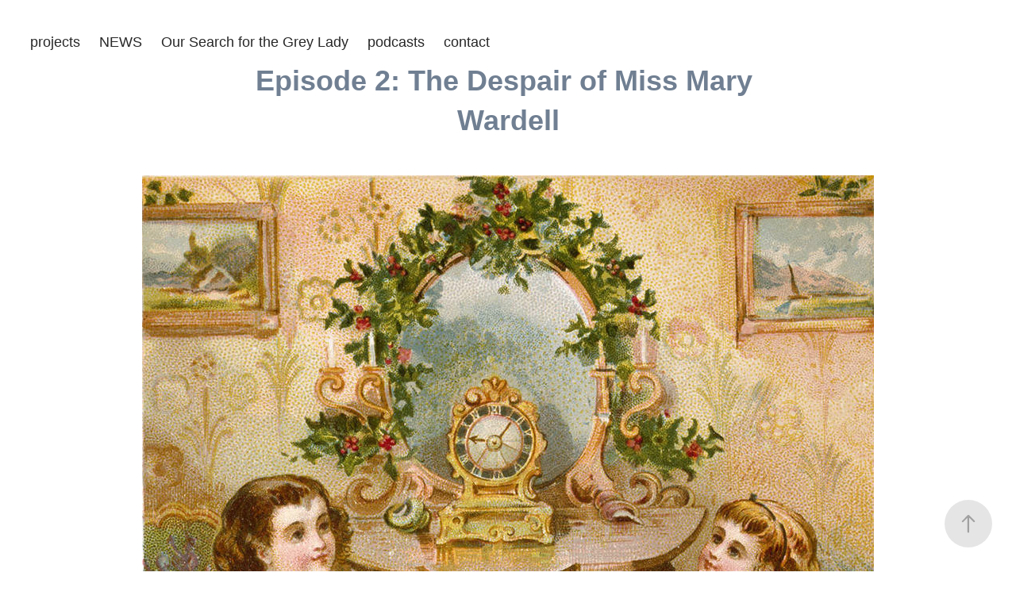

--- FILE ---
content_type: text/html; charset=utf-8
request_url: https://peglegproductions.org/episode-2-the-despair-of-miss-mary-wardell
body_size: 11968
content:
<!DOCTYPE HTML>
<html lang="en-US">
<head>
  <meta charset="UTF-8" />
  <meta name="viewport" content="width=device-width, initial-scale=1" />
      <meta name="keywords"  content="disability,diversity,first world war,RNOH,nicola lane,national heritage lottery" />
      <meta name="description"  content="Pegleg Productions is dedicated to creative projects communicating the different, difficult and diverse point of view." />
      <meta name="twitter:card"  content="summary_large_image" />
      <meta name="twitter:site"  content="@AdobePortfolio" />
      <meta  property="og:title" content="pegleg productions - Episode 2: The Despair of Miss Mary Wardell" />
      <meta  property="og:description" content="Pegleg Productions is dedicated to creative projects communicating the different, difficult and diverse point of view." />
      <meta  property="og:image" content="https://cdn.myportfolio.com/43656055-aff1-4ad1-ba37-b94d70cfb410/9637f1a2-b668-4f0a-8464-7cb21ba29dff_car_4x3.jpg?h=1520d69f5307cc663a57e7728e8c5498" />
      <link rel="icon" href="[data-uri]"  />
      <link rel="stylesheet" href="/dist/css/main.css" type="text/css" />
      <link rel="stylesheet" href="https://cdn.myportfolio.com/43656055-aff1-4ad1-ba37-b94d70cfb410/1a9f74db94fef7b67589184d3da9bad41714120797.css?h=7509e663e275a4b4d409f4bda6184dd2" type="text/css" />
    <link rel="canonical" href="https://peglegproductions.org/episode-2-the-despair-of-miss-mary-wardell" />
      <title>pegleg productions - Episode 2: The Despair of Miss Mary Wardell</title>
    <script type="text/javascript" src="//use.typekit.net/ik/[base64].js?cb=35f77bfb8b50944859ea3d3804e7194e7a3173fb" async onload="
    try {
      window.Typekit.load();
    } catch (e) {
      console.warn('Typekit not loaded.');
    }
    "></script>
</head>
  <body class="transition-enabled">  <div class='page-background-video page-background-video-with-panel'>
  </div>
  <div class="js-responsive-nav">
    <div class="responsive-nav has-social">
      <div class="close-responsive-click-area js-close-responsive-nav">
        <div class="close-responsive-button"></div>
      </div>
          <nav class="nav-container" data-hover-hint="nav" data-hover-hint-placement="bottom-start">
                <div class="gallery-title"><a href="/work" >projects</a></div>
      <div class="page-title">
        <a href="/news" >NEWS</a>
      </div>
                <div class="gallery-title"><a href="/our-search-for-the-grey-lady" >Our Search for the Grey Lady</a></div>
                <div class="gallery-title"><a href="/podcasts" >podcasts</a></div>
      <div class="page-title">
        <a href="/contact" >contact</a>
      </div>
          </nav>
        <div class="social pf-nav-social" data-context="theme.nav" data-hover-hint="navSocialIcons" data-hover-hint-placement="bottom-start">
          <ul>
          </ul>
        </div>
    </div>
  </div>
    <header class="site-header js-site-header  js-fixed-nav" data-context="theme.nav" data-hover-hint="nav" data-hover-hint-placement="top-start">
        <nav class="nav-container" data-hover-hint="nav" data-hover-hint-placement="bottom-start">
                <div class="gallery-title"><a href="/work" >projects</a></div>
      <div class="page-title">
        <a href="/news" >NEWS</a>
      </div>
                <div class="gallery-title"><a href="/our-search-for-the-grey-lady" >Our Search for the Grey Lady</a></div>
                <div class="gallery-title"><a href="/podcasts" >podcasts</a></div>
      <div class="page-title">
        <a href="/contact" >contact</a>
      </div>
        </nav>
        <div class="logo-wrap" data-context="theme.logo.header" data-hover-hint="logo" data-hover-hint-placement="bottom-start">
          <div class="logo e2e-site-logo-text logo-text  ">
                <a href="" class="preserve-whitespace"></a>

          </div>
        </div>
        <div class="social pf-nav-social" data-context="theme.nav" data-hover-hint="navSocialIcons" data-hover-hint-placement="bottom-start">
          <ul>
          </ul>
        </div>
        <div class="hamburger-click-area js-hamburger">
          <div class="hamburger">
            <i></i>
            <i></i>
            <i></i>
          </div>
        </div>
    </header>
    <div class="header-placeholder"></div>
  <div class="site-wrap cfix js-site-wrap">
    <div class="site-container">
      <div class="site-content e2e-site-content">
        <main>
  <div class="page-container" data-context="page.page.container" data-hover-hint="pageContainer">
    <section class="page standard-modules">
        <header class="page-header content" data-context="pages" data-identity="id:p5ff4a08f993d095ac876c294aabb8d6be04cd4532de968491d512" data-hover-hint="pageHeader" data-hover-hint-id="p5ff4a08f993d095ac876c294aabb8d6be04cd4532de968491d512">
            <h1 class="title preserve-whitespace e2e-site-logo-text">Episode 2: The Despair of Miss Mary Wardell</h1>
            <p class="description"></p>
        </header>
      <div class="page-content js-page-content" data-context="pages" data-identity="id:p5ff4a08f993d095ac876c294aabb8d6be04cd4532de968491d512">
        <div id="project-canvas" class="js-project-modules modules content">
          <div id="project-modules">
              
              <div class="project-module module image project-module-image js-js-project-module"  style="padding-top: 0px;
padding-bottom: 12px;
  width: 100%;
  float: center;
  clear: both;
">

  

  
     <div class="js-lightbox" data-src="https://cdn.myportfolio.com/43656055-aff1-4ad1-ba37-b94d70cfb410/a046edda-bdda-48a9-9d0e-c43937a85d2f.jpg?h=fad6c009dbc0cabfbe7313f2edb7838f">
           <img
             class="js-lazy e2e-site-project-module-image"
             src="[data-uri]"
             data-src="https://cdn.myportfolio.com/43656055-aff1-4ad1-ba37-b94d70cfb410/a046edda-bdda-48a9-9d0e-c43937a85d2f_rw_1200.jpg?h=519e45c6d75e7d0904a89bfae2e0ca80"
             data-srcset="https://cdn.myportfolio.com/43656055-aff1-4ad1-ba37-b94d70cfb410/a046edda-bdda-48a9-9d0e-c43937a85d2f_rw_600.jpg?h=8c7d93c539d428b3d4ae9983e5618d87 600w,https://cdn.myportfolio.com/43656055-aff1-4ad1-ba37-b94d70cfb410/a046edda-bdda-48a9-9d0e-c43937a85d2f_rw_1200.jpg?h=519e45c6d75e7d0904a89bfae2e0ca80 922w,"
             data-sizes="(max-width: 922px) 100vw, 922px"
             width="922"
             height="0"
             style="padding-bottom: 64%; background: rgba(0, 0, 0, 0.03)"
             
           >
     </div>
  

    <div class="project-module module-caption-container js-caption-container align-left">
      <div class="rich-text module-caption js-text-editable"><p>&nbsp;<span class="bold">Detail from 1880 Christmas card "Wishing you a happy bright New Year"&nbsp;© Victoria and Albert Museum, London</span></p></div>
    </div>
</div>

              
              
              
              
              
              
              
              
              <div class="js-project-module project-module module button project-module-button" data-id="m6269294845051eb18a272d2579bd64bb32a3ec615cd69a12b73b7"  style=" padding-top: px;
padding-bottom: px;
">
    <div class="button-container" style="">
      
      <a href="https://radiobrockley.org/pegleg-productions-podcasts/searching-for-the-grey-lady-episode-2/" target="_blank" class="button-module preserve-whitespace--nowrap">Episode 2:The Despair of Miss Mary Wardell</a>
    </div>
</div>

              
              
              
              
              
              
              
              
              
              
              
              
              
              
              <div class="project-module module text project-module-text align- js-project-module e2e-site-project-module-text" style="padding-top: px;
padding-bottom: 0px;
  max-width: 700px;
">
  <div class="rich-text js-text-editable module-text"><div style="text-align:left;"><span style="font-size:18px;" class="texteditor-inline-fontsize"><span style="color:#707f92;" class="texteditor-inline-color"><span class="bold">Click on the button above to listen or download on the <a href="https://radiobrockley.org/about/" target="_self">Radio Brockley</a> website to hear</span> <span class="bold">a</span> <span class="bold">Christmas story of </span></span></span><span class="bold"><span style="color:#707f92;" class="texteditor-inline-color"><span style="font-size:18px;" class="texteditor-inline-fontsize"><span style="font-family:arial;"><span style="line-height:107%;">how Miss Mary Wardell, in spite of financial crisis, fought to keep her Convalescent Home for Scarlet Fever open, and how epidemics </span></span></span></span></span><span class="bold"><span style="color:#707f92;" class="texteditor-inline-color"><span style="font-size:18px;" class="texteditor-inline-fontsize"><span style="font-family:arial;"><span style="line-height:107%;">of infectious disease in the 1880s reflect and inform the challenges faced by the RNOH during the COVID pandemic crisis of December 2020.</span></span></span></span></span></div></div>
</div>

              
              
              
              
              
              
              
              
              
              <div class="project-module module text project-module-text align- js-project-module e2e-site-project-module-text" style="padding-top: 20px;
padding-bottom: 12px;
  width: 100%;
  max-width: 700px;
  float: center;
  clear: both;
">
  <div class="rich-text js-text-editable module-text"><div style="text-align:left;"><span style="font-family:arial;"><span style="color:#707f92;" class="texteditor-inline-color"><span style="font-size:18px;" class="texteditor-inline-fontsize"><span style="line-height:107%;"><span class="texteditor-inline-color"><span class="bold">"The Despair of Miss Mary Wardell"</span> takes place in Mary Wardell's Convalescent Home for Scarlet Fever, Brockley Hill, Stanmore, on Christmas Day in 1884. It is late at night, and she is </span></span></span></span></span><span style="font-family:arial;"><span style="color:#707f92;" class="texteditor-inline-color"><span style="font-size:18px;" class="texteditor-inline-fontsize"><span style="line-height:107%;"><span class="texteditor-inline-color">exhausted. She writes:</span></span></span></span></span></div></div>
</div>

              
              
              
              
              
              
              
              
              
              <div class="project-module module text project-module-text align- js-project-module e2e-site-project-module-text" style="padding-top: 12px;
padding-bottom: 12px;
  width: 100%;
  max-width: 600px;
  float: center;
  clear: both;
">
  <div class="rich-text js-text-editable module-text"><div style="text-align:left;"><span style="font-family:arial;"><span style="color:#707f92;" class="texteditor-inline-color"><span style="font-size:18px;" class="texteditor-inline-fontsize"><span style="line-height:107%;"><span class="texteditor-inline-color"><span class="bold">"...after a day of toil with a heavy heart: to provide Christmas cheer and merriment for patients and household..." </span></span></span></span></span></span><br></div></div>
</div>

              
              
              
              
              
              
              
              
              
              <div class="project-module module text project-module-text align- js-project-module e2e-site-project-module-text" style="padding-top: 12px;
padding-bottom: 12px;
  width: 100%;
  max-width: 700px;
  float: center;
  clear: both;
">
  <div class="rich-text js-text-editable module-text"><div style="text-align:left;"><span style="font-family:arial;"><span style="color:#707f92;" class="texteditor-inline-color"><span style="font-size:18px;" class="texteditor-inline-fontsize"><span style="line-height:107%;"><span class="texteditor-inline-color">She is firing off a</span></span></span></span></span><span style="font-family:arial;"><span style="color:#707f92;" class="texteditor-inline-color"><span style="font-size:18px;" class="texteditor-inline-fontsize"><span style="line-height:107%;"><span class="texteditor-inline-color"> letter to the Editor of 'The Morning Post' with a desperate appeal for money, and describing her heartbreak at the prospect of having to close her hospital due to heavy debts and no donations, in spite of the triumphant opening by the Princess of Wales just five months earlier in July 1884. </span></span></span></span></span></div><div style="text-align:left;"><span style="font-family:arial;"><span style="color:#707f92;" class="texteditor-inline-color"><span style="font-size:18px;" class="texteditor-inline-fontsize"><span style="line-height:107%;">This episode traces the struggles, the serious challenges of financing the Home,</span></span></span></span> <span style="color:#707f92;" class="texteditor-inline-color"><span style="line-height:107%;"><span style="font-size:18px;">and the many strategies she employs to keep her hospital going, as described in contemporary articles and letters. It includes a wonderful 1899 interview of Mary Wardell by a correspondent from 'The Hospital' magazine, who travels to <span class="bold">"The heights of Brockley, easily accessible from the pretty station at Stanmore."</span> </span></span></span></div><div style="text-align:left;"><div style="text-align:left;"><span style="color:#707f92;" class="texteditor-inline-color"><span style="line-height:107%;"><span style="font-size:18px;">In this Episode we also have historian Julie Anderson, sharing her insights into Victorian women like Mary Wardell, who made such a significant contribution to philanthropy at a time where there was no state apparatus for Public Health.</span></span></span></div><div style="text-align:left;"><span style="font-family:arial;"><span style="color:#707f92;" class="texteditor-inline-color"><span style="font-size:18px;" class="texteditor-inline-fontsize"><span style="line-height:107%;">The narrative ends with Mary Wardell's contemporary Christina Rossetti's beautiful Christmas poem "In the Deep Midwinter", first </span></span></span></span><span style="color:#707f92;" class="texteditor-inline-color"><span style="font-size:11.0pt;"><span style="line-height:107%;"><span style="font-size:18px;" class="texteditor-inline-fontsize"><span style="font-family:arial;">published in January 1872 and subsequently </span></span></span></span></span><span style="font-family:arial;"><span style="color:#707f92;" class="texteditor-inline-color"><span style="font-size:18px;" class="texteditor-inline-fontsize"><span style="line-height:107%;">set to music by Holst. </span></span></span></span></div><div style="text-align:left;"><span style="font-family:arial;"><span style="color:#707f92;" class="texteditor-inline-color"><span style="font-size:18px;" class="texteditor-inline-fontsize"><span style="line-height:107%;"><span class="bold"><a href="https://www.rnoh.nhs.uk/" target="_self">Royal National Orthopaedic Hospital</a> </span>former Chief Operating Officer and Director of Strategy and Improvement Lucy Davies concludes with a reflection on the 'deep midwinter' of December 2020, the challenges and struggles faced by today's hospital after a year of COVID, but with the coming hope of Vaccination for patients and staff in 2021.</span></span></span></span></div><div style="text-align:left;"><span style="color:#707f92;" class="texteditor-inline-color"><span style="text-align:center;"><span style="font-size:18px;">Pictured below the podcast's wonderful participants - RNOH patients, volunteers, staff, and the wider RNOH Stanmore family. </span></span><span style="font-family:arial;"><span style="font-size:18px;" class="texteditor-inline-fontsize"><span style="line-height:107%;">C</span><span style="text-align:center;">lick on the photographs to read more.</span></span></span></span></div></div></div>
</div>

              
              
              
              
              
              
              
              
              
              
              
              <div class="project-module module media_collection project-module-media_collection" data-id="m5ff4b24b22835edb5b1881f6e7fe8605bcfac26fce3753607c570"  style="padding-top: 0px;
padding-bottom: 20px;
  width: 86%;
  max-width: 800px;
">
  <div class="grid--main js-grid-main" data-grid-max-images="
  ">
    <div class="grid__item-container js-grid-item-container" data-flex-grow="201.86991869919" style="width:201.86991869919px; flex-grow:201.86991869919;" data-width="1920" data-height="2472">
      <script type="text/html" class="js-lightbox-slide-content">
        <div class="grid__image-wrapper">
          <img src="https://cdn.myportfolio.com/43656055-aff1-4ad1-ba37-b94d70cfb410/43d48850-530d-4a7f-8a29-fac6e0bcc697_rw_1920.jpg?h=4e7e8c5032718057a1588239aadbaae7" srcset="https://cdn.myportfolio.com/43656055-aff1-4ad1-ba37-b94d70cfb410/43d48850-530d-4a7f-8a29-fac6e0bcc697_rw_600.jpg?h=9327e632e6bd06ddf1488600971a8911 600w,https://cdn.myportfolio.com/43656055-aff1-4ad1-ba37-b94d70cfb410/43d48850-530d-4a7f-8a29-fac6e0bcc697_rw_1200.jpg?h=8d52010a17546f3f99409156b128006f 1200w,https://cdn.myportfolio.com/43656055-aff1-4ad1-ba37-b94d70cfb410/43d48850-530d-4a7f-8a29-fac6e0bcc697_rw_1920.jpg?h=4e7e8c5032718057a1588239aadbaae7 1920w," alt="Keith Reeve was first an RNOH patient in 1968, and since 2016 has been a part time employee.  He commenced volunteering  for their hospital Radio Brockley in 1977, joining shortly after his last period as a patient at the hospital, and has been actively involved in the multi-award winning station ever since. In 2016 he was awarded the Hospital Broadcasting Associations “John Whitney Award” for his outstanding contribution to UK hospital radio.  He also presents a show on Potters Bar Community Radio." sizes="(max-width: 1920px) 100vw, 1920px">
            <div class="grid__image-caption-lightbox">
              <h6 class="grid__caption-text">Keith Reeve was first an RNOH patient in 1968, and since 2016 has been a part time employee.  He commenced volunteering  for their hospital Radio Brockley in 1977, joining shortly after his last period as a patient at the hospital, and has been actively involved in the multi-award winning station ever since. In 2016 he was awarded the Hospital Broadcasting Associations “John Whitney Award” for his outstanding contribution to UK hospital radio.  He also presents a show on Potters Bar Community Radio.</h6>
            </div>
        <div>
      </script>
      <img
        class="grid__item-image js-grid__item-image grid__item-image-lazy js-lazy"
        src="[data-uri]"
        alt="Keith Reeve was first an RNOH patient in 1968, and since 2016 has been a part time employee.  He commenced volunteering  for their hospital Radio Brockley in 1977, joining shortly after his last period as a patient at the hospital, and has been actively involved in the multi-award winning station ever since. In 2016 he was awarded the Hospital Broadcasting Associations “John Whitney Award” for his outstanding contribution to UK hospital radio.  He also presents a show on Potters Bar Community Radio."
        data-src="https://cdn.myportfolio.com/43656055-aff1-4ad1-ba37-b94d70cfb410/43d48850-530d-4a7f-8a29-fac6e0bcc697_rw_1920.jpg?h=4e7e8c5032718057a1588239aadbaae7"
        data-srcset="https://cdn.myportfolio.com/43656055-aff1-4ad1-ba37-b94d70cfb410/43d48850-530d-4a7f-8a29-fac6e0bcc697_rw_600.jpg?h=9327e632e6bd06ddf1488600971a8911 600w,https://cdn.myportfolio.com/43656055-aff1-4ad1-ba37-b94d70cfb410/43d48850-530d-4a7f-8a29-fac6e0bcc697_rw_1200.jpg?h=8d52010a17546f3f99409156b128006f 1200w,https://cdn.myportfolio.com/43656055-aff1-4ad1-ba37-b94d70cfb410/43d48850-530d-4a7f-8a29-fac6e0bcc697_rw_1920.jpg?h=4e7e8c5032718057a1588239aadbaae7 1920w,"
      >
        <div class="grid__image-caption">
          <h6 class="grid__caption-text">Keith Reeve was first an RNOH patient in 1968, and since 2016 has been a part time employee.  He commenced volunteering  for their hospital Radio Brockley in 1977, joining shortly after his last period as a patient at the hospital, and has been actively involved in the multi-award winning station ever since. In 2016 he was awarded the Hospital Broadcasting Associations “John Whitney Award” for his outstanding contribution to UK hospital radio.  He also presents a show on Potters Bar Community Radio.</h6>
        </div>
      <span class="grid__item-filler" style="padding-bottom:128.79581151832%;"></span>
    </div>
    <div class="grid__item-container js-grid-item-container" data-flex-grow="195" style="width:195px; flex-grow:195;" data-width="768" data-height="1024">
      <script type="text/html" class="js-lightbox-slide-content">
        <div class="grid__image-wrapper">
          <img src="https://cdn.myportfolio.com/43656055-aff1-4ad1-ba37-b94d70cfb410/99597101-9737-41f1-8a92-ba5135bf1946_rw_1200.jpg?h=63520d8f0128e5f8aefea1f9e17901b3" srcset="https://cdn.myportfolio.com/43656055-aff1-4ad1-ba37-b94d70cfb410/99597101-9737-41f1-8a92-ba5135bf1946_rw_600.jpg?h=b241bbfb67cb61349a51716f6cab2b51 600w,https://cdn.myportfolio.com/43656055-aff1-4ad1-ba37-b94d70cfb410/99597101-9737-41f1-8a92-ba5135bf1946_rw_1200.jpg?h=63520d8f0128e5f8aefea1f9e17901b3 768w," alt="Christine Bows officially retired in 2020 after 38yrs of NHS service as a nurse. She trained at St Bartholomew’s Hospital, London, working there for 4 years before going on to work at the RNOH for 34 years. Following her retirement, Christine returned to work for a short time in the RNOH Covid Testing Centre and the Vaccination Centre. Christine’s other love is acting, and she has recently been involved in a National Theatre production at ‘Cast Theatre’ Doncaster, playing a Narrator in ‘The Doncastrian Chalk Circle’, an adaptation of ‘The Caucasian Chalk Circle’ by Bertolt Brecht. " sizes="(max-width: 768px) 100vw, 768px">
            <div class="grid__image-caption-lightbox">
              <h6 class="grid__caption-text">Christine Bows officially retired in 2020 after 38yrs of NHS service as a nurse. She trained at St Bartholomew’s Hospital, London, working there for 4 years before going on to work at the RNOH for 34 years. Following her retirement, Christine returned to work for a short time in the RNOH Covid Testing Centre and the Vaccination Centre. Christine’s other love is acting, and she has recently been involved in a National Theatre production at ‘Cast Theatre’ Doncaster, playing a Narrator in ‘The Doncastrian Chalk Circle’, an adaptation of ‘The Caucasian Chalk Circle’ by Bertolt Brecht. </h6>
            </div>
        <div>
      </script>
      <img
        class="grid__item-image js-grid__item-image grid__item-image-lazy js-lazy"
        src="[data-uri]"
        alt="Christine Bows officially retired in 2020 after 38yrs of NHS service as a nurse. She trained at St Bartholomew’s Hospital, London, working there for 4 years before going on to work at the RNOH for 34 years. Following her retirement, Christine returned to work for a short time in the RNOH Covid Testing Centre and the Vaccination Centre. Christine’s other love is acting, and she has recently been involved in a National Theatre production at ‘Cast Theatre’ Doncaster, playing a Narrator in ‘The Doncastrian Chalk Circle’, an adaptation of ‘The Caucasian Chalk Circle’ by Bertolt Brecht. "
        data-src="https://cdn.myportfolio.com/43656055-aff1-4ad1-ba37-b94d70cfb410/99597101-9737-41f1-8a92-ba5135bf1946_rw_1200.jpg?h=63520d8f0128e5f8aefea1f9e17901b3"
        data-srcset="https://cdn.myportfolio.com/43656055-aff1-4ad1-ba37-b94d70cfb410/99597101-9737-41f1-8a92-ba5135bf1946_rw_600.jpg?h=b241bbfb67cb61349a51716f6cab2b51 600w,https://cdn.myportfolio.com/43656055-aff1-4ad1-ba37-b94d70cfb410/99597101-9737-41f1-8a92-ba5135bf1946_rw_1200.jpg?h=63520d8f0128e5f8aefea1f9e17901b3 768w,"
      >
        <div class="grid__image-caption">
          <h6 class="grid__caption-text">Christine Bows officially retired in 2020 after 38yrs of NHS service as a nurse. She trained at St Bartholomew’s Hospital, London, working there for 4 years before going on to work at the RNOH for 34 years. Following her retirement, Christine returned to work for a short time in the RNOH Covid Testing Centre and the Vaccination Centre. Christine’s other love is acting, and she has recently been involved in a National Theatre production at ‘Cast Theatre’ Doncaster, playing a Narrator in ‘The Doncastrian Chalk Circle’, an adaptation of ‘The Caucasian Chalk Circle’ by Bertolt Brecht. </h6>
        </div>
      <span class="grid__item-filler" style="padding-bottom:133.33333333333%;"></span>
    </div>
    <div class="grid__item-container js-grid-item-container" data-flex-grow="207.97850351385" style="width:207.97850351385px; flex-grow:207.97850351385;" data-width="3840" data-height="4800">
      <script type="text/html" class="js-lightbox-slide-content">
        <div class="grid__image-wrapper">
          <img src="https://cdn.myportfolio.com/43656055-aff1-4ad1-ba37-b94d70cfb410/78303c01-d7c0-4c3b-aa3f-c43b8f018069_rw_3840.jpg?h=faf1c333df7a911638d16f6528424631" srcset="https://cdn.myportfolio.com/43656055-aff1-4ad1-ba37-b94d70cfb410/78303c01-d7c0-4c3b-aa3f-c43b8f018069_rw_600.jpg?h=48a0a92ddcbeb82cc6f865e1a4094a50 600w,https://cdn.myportfolio.com/43656055-aff1-4ad1-ba37-b94d70cfb410/78303c01-d7c0-4c3b-aa3f-c43b8f018069_rw_1200.jpg?h=5d927f725fc4fbcad8071eab4fc38089 1200w,https://cdn.myportfolio.com/43656055-aff1-4ad1-ba37-b94d70cfb410/78303c01-d7c0-4c3b-aa3f-c43b8f018069_rw_1920.jpg?h=a459e2bdd0d8302dea3c37da58f7799b 1920w,https://cdn.myportfolio.com/43656055-aff1-4ad1-ba37-b94d70cfb410/78303c01-d7c0-4c3b-aa3f-c43b8f018069_rw_3840.jpg?h=faf1c333df7a911638d16f6528424631 3840w," alt="Hi, my name is Aarti Shah and I am a 23 year old British/Indian Actor and Radio Presenter born and raised in Wembley. I've been acting since the age of eight, where I attended Stagecoach Theatre Arts until the age of 17. I recently graduated my BA (Hons) Acting Degree in July 2019 from the University of Central Lancashire in Preston. Born in the South and trained in the North. I'm also a radio presenter for Radio Harrow, where I've been for the past 5 years on and off. Aside from Acting and Radio Presenting, I also enjoy a little bit of singing, video editing and travel.  My connection with the RNOH is that my mum works in the psychology department" sizes="(max-width: 3840px) 100vw, 3840px">
            <div class="grid__image-caption-lightbox">
              <h6 class="grid__caption-text">Hi, my name is Aarti Shah and I am a 23 year old British/Indian Actor and Radio Presenter born and raised in Wembley. I've been acting since the age of eight, where I attended Stagecoach Theatre Arts until the age of 17. I recently graduated my BA (Hons) Acting Degree in July 2019 from the University of Central Lancashire in Preston. Born in the South and trained in the North. I'm also a radio presenter for Radio Harrow, where I've been for the past 5 years on and off. Aside from Acting and Radio Presenting, I also enjoy a little bit of singing, video editing and travel.  My connection with the RNOH is that my mum works in the psychology department</h6>
            </div>
        <div>
      </script>
      <img
        class="grid__item-image js-grid__item-image grid__item-image-lazy js-lazy"
        src="[data-uri]"
        alt="Hi, my name is Aarti Shah and I am a 23 year old British/Indian Actor and Radio Presenter born and raised in Wembley. I've been acting since the age of eight, where I attended Stagecoach Theatre Arts until the age of 17. I recently graduated my BA (Hons) Acting Degree in July 2019 from the University of Central Lancashire in Preston. Born in the South and trained in the North. I'm also a radio presenter for Radio Harrow, where I've been for the past 5 years on and off. Aside from Acting and Radio Presenting, I also enjoy a little bit of singing, video editing and travel.  My connection with the RNOH is that my mum works in the psychology department"
        data-src="https://cdn.myportfolio.com/43656055-aff1-4ad1-ba37-b94d70cfb410/78303c01-d7c0-4c3b-aa3f-c43b8f018069_rw_3840.jpg?h=faf1c333df7a911638d16f6528424631"
        data-srcset="https://cdn.myportfolio.com/43656055-aff1-4ad1-ba37-b94d70cfb410/78303c01-d7c0-4c3b-aa3f-c43b8f018069_rw_600.jpg?h=48a0a92ddcbeb82cc6f865e1a4094a50 600w,https://cdn.myportfolio.com/43656055-aff1-4ad1-ba37-b94d70cfb410/78303c01-d7c0-4c3b-aa3f-c43b8f018069_rw_1200.jpg?h=5d927f725fc4fbcad8071eab4fc38089 1200w,https://cdn.myportfolio.com/43656055-aff1-4ad1-ba37-b94d70cfb410/78303c01-d7c0-4c3b-aa3f-c43b8f018069_rw_1920.jpg?h=a459e2bdd0d8302dea3c37da58f7799b 1920w,https://cdn.myportfolio.com/43656055-aff1-4ad1-ba37-b94d70cfb410/78303c01-d7c0-4c3b-aa3f-c43b8f018069_rw_3840.jpg?h=faf1c333df7a911638d16f6528424631 3840w,"
      >
        <div class="grid__image-caption">
          <h6 class="grid__caption-text">Hi, my name is Aarti Shah and I am a 23 year old British/Indian Actor and Radio Presenter born and raised in Wembley. I've been acting since the age of eight, where I attended Stagecoach Theatre Arts until the age of 17. I recently graduated my BA (Hons) Acting Degree in July 2019 from the University of Central Lancashire in Preston. Born in the South and trained in the North. I'm also a radio presenter for Radio Harrow, where I've been for the past 5 years on and off. Aside from Acting and Radio Presenting, I also enjoy a little bit of singing, video editing and travel.  My connection with the RNOH is that my mum works in the psychology department</h6>
        </div>
      <span class="grid__item-filler" style="padding-bottom:125.01291989664%;"></span>
    </div>
    <div class="grid__item-container js-grid-item-container" data-flex-grow="255.91194968553" style="width:255.91194968553px; flex-grow:255.91194968553;" data-width="939" data-height="954">
      <script type="text/html" class="js-lightbox-slide-content">
        <div class="grid__image-wrapper">
          <img src="https://cdn.myportfolio.com/43656055-aff1-4ad1-ba37-b94d70cfb410/c010e1b4-abc8-470b-860f-308e5583bcf2_rw_1200.jpg?h=b4103dc8b91e09fb1fedf7192a70e086" srcset="https://cdn.myportfolio.com/43656055-aff1-4ad1-ba37-b94d70cfb410/c010e1b4-abc8-470b-860f-308e5583bcf2_rw_600.jpg?h=91f73807585ef0533a9cfda72f4b9157 600w,https://cdn.myportfolio.com/43656055-aff1-4ad1-ba37-b94d70cfb410/c010e1b4-abc8-470b-860f-308e5583bcf2_rw_1200.jpg?h=b4103dc8b91e09fb1fedf7192a70e086 939w," alt="Dr Julie Anderson completed her undergraduate studies in Australia, moving to the University of Leicester where she finished her PhD in 2001. She was appointed to a Research Fellowship at the University of Manchester where she worked until 2009, when she was appointed Senior Lecturer in the History of Modern Medicine at the University of Kent. Julie's research interests cover the history of medicine in the late nineteenth and early twentieth century, with a particular interest in the cultural and social history of physical disabilities. Julie also researches war and medicine and has just completed a monograph on rehabilitation in the Second World War. She is Chair of the Disability History Group and co-editor of a series on the history of disability with Manchester University Press. She has been a historical consultant and appeared as a historical consultant on television shows, including Channel Four’s Secret Histories, ‘Queen Victoria and the Crippled Kaiser’, and ‘World War One’s Forgotten Heroes’." sizes="(max-width: 939px) 100vw, 939px">
            <div class="grid__image-caption-lightbox">
              <h6 class="grid__caption-text">Dr Julie Anderson completed her undergraduate studies in Australia, moving to the University of Leicester where she finished her PhD in 2001. She was appointed to a Research Fellowship at the University of Manchester where she worked until 2009, when she was appointed Senior Lecturer in the History of Modern Medicine at the University of Kent. Julie's research interests cover the history of medicine in the late nineteenth and early twentieth century, with a particular interest in the cultural and social history of physical disabilities. Julie also researches war and medicine and has just completed a monograph on rehabilitation in the Second World War. She is Chair of the Disability History Group and co-editor of a series on the history of disability with Manchester University Press. She has been a historical consultant and appeared as a historical consultant on television shows, including Channel Four’s Secret Histories, ‘Queen Victoria and the Crippled Kaiser’, and ‘World War One’s Forgotten Heroes’.</h6>
            </div>
        <div>
      </script>
      <img
        class="grid__item-image js-grid__item-image grid__item-image-lazy js-lazy"
        src="[data-uri]"
        alt="Dr Julie Anderson completed her undergraduate studies in Australia, moving to the University of Leicester where she finished her PhD in 2001. She was appointed to a Research Fellowship at the University of Manchester where she worked until 2009, when she was appointed Senior Lecturer in the History of Modern Medicine at the University of Kent. Julie's research interests cover the history of medicine in the late nineteenth and early twentieth century, with a particular interest in the cultural and social history of physical disabilities. Julie also researches war and medicine and has just completed a monograph on rehabilitation in the Second World War. She is Chair of the Disability History Group and co-editor of a series on the history of disability with Manchester University Press. She has been a historical consultant and appeared as a historical consultant on television shows, including Channel Four’s Secret Histories, ‘Queen Victoria and the Crippled Kaiser’, and ‘World War One’s Forgotten Heroes’."
        data-src="https://cdn.myportfolio.com/43656055-aff1-4ad1-ba37-b94d70cfb410/c010e1b4-abc8-470b-860f-308e5583bcf2_rw_1200.jpg?h=b4103dc8b91e09fb1fedf7192a70e086"
        data-srcset="https://cdn.myportfolio.com/43656055-aff1-4ad1-ba37-b94d70cfb410/c010e1b4-abc8-470b-860f-308e5583bcf2_rw_600.jpg?h=91f73807585ef0533a9cfda72f4b9157 600w,https://cdn.myportfolio.com/43656055-aff1-4ad1-ba37-b94d70cfb410/c010e1b4-abc8-470b-860f-308e5583bcf2_rw_1200.jpg?h=b4103dc8b91e09fb1fedf7192a70e086 939w,"
      >
        <div class="grid__image-caption">
          <h6 class="grid__caption-text">Dr Julie Anderson completed her undergraduate studies in Australia, moving to the University of Leicester where she finished her PhD in 2001. She was appointed to a Research Fellowship at the University of Manchester where she worked until 2009, when she was appointed Senior Lecturer in the History of Modern Medicine at the University of Kent. Julie's research interests cover the history of medicine in the late nineteenth and early twentieth century, with a particular interest in the cultural and social history of physical disabilities. Julie also researches war and medicine and has just completed a monograph on rehabilitation in the Second World War. She is Chair of the Disability History Group and co-editor of a series on the history of disability with Manchester University Press. She has been a historical consultant and appeared as a historical consultant on television shows, including Channel Four’s Secret Histories, ‘Queen Victoria and the Crippled Kaiser’, and ‘World War One’s Forgotten Heroes’.</h6>
        </div>
      <span class="grid__item-filler" style="padding-bottom:101.59744408946%;"></span>
    </div>
    <div class="grid__item-container js-grid-item-container" data-flex-grow="183.89583333333" style="width:183.89583333333px; flex-grow:183.89583333333;" data-width="679" data-height="960">
      <script type="text/html" class="js-lightbox-slide-content">
        <div class="grid__image-wrapper">
          <img src="https://cdn.myportfolio.com/43656055-aff1-4ad1-ba37-b94d70cfb410/b80147b2-517a-4159-b1e1-644ec2299c68_rw_1200.jpg?h=dd22b492b20a2ac19d9247397e769665" srcset="https://cdn.myportfolio.com/43656055-aff1-4ad1-ba37-b94d70cfb410/b80147b2-517a-4159-b1e1-644ec2299c68_rw_600.jpg?h=bf847c658275c048a19dd2d4f0a086a5 600w,https://cdn.myportfolio.com/43656055-aff1-4ad1-ba37-b94d70cfb410/b80147b2-517a-4159-b1e1-644ec2299c68_rw_1200.jpg?h=dd22b492b20a2ac19d9247397e769665 679w," alt="Monica’s connection with the RNOH began in 1995 after being diagnosed with a Synovial Sarcoma in the tendon sheath of her left foot in August 1994. After a long struggle with Chemo, Radiotherapy and skin grafts, she had a Below Knee Amputation in 2011 at the RNOH. Monica says: “Since then I have been wonderfully cared for by the staff at the RNOH Prosthetics Unit. Rehabilitation Consultant Dr Sedki has been a rock throughout the past 11 years and Christophe, my original prosthetist, gave me incredible support and encouragement.”" sizes="(max-width: 679px) 100vw, 679px">
            <div class="grid__image-caption-lightbox">
              <h6 class="grid__caption-text">Monica’s connection with the RNOH began in 1995 after being diagnosed with a Synovial Sarcoma in the tendon sheath of her left foot in August 1994. After a long struggle with Chemo, Radiotherapy and skin grafts, she had a Below Knee Amputation in 2011 at the RNOH. Monica says: “Since then I have been wonderfully cared for by the staff at the RNOH Prosthetics Unit. Rehabilitation Consultant Dr Sedki has been a rock throughout the past 11 years and Christophe, my original prosthetist, gave me incredible support and encouragement.”</h6>
            </div>
        <div>
      </script>
      <img
        class="grid__item-image js-grid__item-image grid__item-image-lazy js-lazy"
        src="[data-uri]"
        alt="Monica’s connection with the RNOH began in 1995 after being diagnosed with a Synovial Sarcoma in the tendon sheath of her left foot in August 1994. After a long struggle with Chemo, Radiotherapy and skin grafts, she had a Below Knee Amputation in 2011 at the RNOH. Monica says: “Since then I have been wonderfully cared for by the staff at the RNOH Prosthetics Unit. Rehabilitation Consultant Dr Sedki has been a rock throughout the past 11 years and Christophe, my original prosthetist, gave me incredible support and encouragement.”"
        data-src="https://cdn.myportfolio.com/43656055-aff1-4ad1-ba37-b94d70cfb410/b80147b2-517a-4159-b1e1-644ec2299c68_rw_1200.jpg?h=dd22b492b20a2ac19d9247397e769665"
        data-srcset="https://cdn.myportfolio.com/43656055-aff1-4ad1-ba37-b94d70cfb410/b80147b2-517a-4159-b1e1-644ec2299c68_rw_600.jpg?h=bf847c658275c048a19dd2d4f0a086a5 600w,https://cdn.myportfolio.com/43656055-aff1-4ad1-ba37-b94d70cfb410/b80147b2-517a-4159-b1e1-644ec2299c68_rw_1200.jpg?h=dd22b492b20a2ac19d9247397e769665 679w,"
      >
        <div class="grid__image-caption">
          <h6 class="grid__caption-text">Monica’s connection with the RNOH began in 1995 after being diagnosed with a Synovial Sarcoma in the tendon sheath of her left foot in August 1994. After a long struggle with Chemo, Radiotherapy and skin grafts, she had a Below Knee Amputation in 2011 at the RNOH. Monica says: “Since then I have been wonderfully cared for by the staff at the RNOH Prosthetics Unit. Rehabilitation Consultant Dr Sedki has been a rock throughout the past 11 years and Christophe, my original prosthetist, gave me incredible support and encouragement.”</h6>
        </div>
      <span class="grid__item-filler" style="padding-bottom:141.38438880707%;"></span>
    </div>
    <div class="grid__item-container js-grid-item-container" data-flex-grow="225.44850498339" style="width:225.44850498339px; flex-grow:225.44850498339;" data-width="261" data-height="301">
      <script type="text/html" class="js-lightbox-slide-content">
        <div class="grid__image-wrapper">
          <img src="https://cdn.myportfolio.com/43656055-aff1-4ad1-ba37-b94d70cfb410/95bdce31-7663-4138-8754-55f94571d573_rw_600.jpg?h=9a26916c3d43844906a56ed6604cd96f" srcset="https://cdn.myportfolio.com/43656055-aff1-4ad1-ba37-b94d70cfb410/95bdce31-7663-4138-8754-55f94571d573_rw_600.jpg?h=9a26916c3d43844906a56ed6604cd96f 261w," alt="Sandra is a left below knee elective amputee since September 2011. She is now part of OPUS, the orthotic and prosthetic user group for RNOH Stanmore. She enjoys crafting, gardening and playing badminton." sizes="(max-width: 261px) 100vw, 261px">
            <div class="grid__image-caption-lightbox">
              <h6 class="grid__caption-text">Sandra is a left below knee elective amputee since September 2011. She is now part of OPUS, the orthotic and prosthetic user group for RNOH Stanmore. She enjoys crafting, gardening and playing badminton.</h6>
            </div>
        <div>
      </script>
      <img
        class="grid__item-image js-grid__item-image grid__item-image-lazy js-lazy"
        src="[data-uri]"
        alt="Sandra is a left below knee elective amputee since September 2011. She is now part of OPUS, the orthotic and prosthetic user group for RNOH Stanmore. She enjoys crafting, gardening and playing badminton."
        data-src="https://cdn.myportfolio.com/43656055-aff1-4ad1-ba37-b94d70cfb410/95bdce31-7663-4138-8754-55f94571d573_rw_600.jpg?h=9a26916c3d43844906a56ed6604cd96f"
        data-srcset="https://cdn.myportfolio.com/43656055-aff1-4ad1-ba37-b94d70cfb410/95bdce31-7663-4138-8754-55f94571d573_rw_600.jpg?h=9a26916c3d43844906a56ed6604cd96f 261w,"
      >
        <div class="grid__image-caption">
          <h6 class="grid__caption-text">Sandra is a left below knee elective amputee since September 2011. She is now part of OPUS, the orthotic and prosthetic user group for RNOH Stanmore. She enjoys crafting, gardening and playing badminton.</h6>
        </div>
      <span class="grid__item-filler" style="padding-bottom:115.32567049808%;"></span>
    </div>
    <div class="grid__item-container js-grid-item-container" data-flex-grow="260" style="width:260px; flex-grow:260;" data-width="1024" data-height="1024">
      <script type="text/html" class="js-lightbox-slide-content">
        <div class="grid__image-wrapper">
          <img src="https://cdn.myportfolio.com/43656055-aff1-4ad1-ba37-b94d70cfb410/2aa97d35-60a5-4f96-a209-3b0dd3f58efb_rw_1200.jpg?h=7a61bf429236c468192df8cc76814f72" srcset="https://cdn.myportfolio.com/43656055-aff1-4ad1-ba37-b94d70cfb410/2aa97d35-60a5-4f96-a209-3b0dd3f58efb_rw_600.jpg?h=124e2e17f35c64b36856b8644abab5c5 600w,https://cdn.myportfolio.com/43656055-aff1-4ad1-ba37-b94d70cfb410/2aa97d35-60a5-4f96-a209-3b0dd3f58efb_rw_1200.jpg?h=7a61bf429236c468192df8cc76814f72 1024w," alt="Lucy Davies was the Chief Operating Officer and Director of Strategy &amp; Improvement at the Royal National Orthopaedic Hospital in Stanmore until 2022. Her current role is Chief Operating Officer at East &amp; North Herts NHS Trust. Lucy is very proud to work for the NHS and she thrives on developing individuals and teams.  She is interested in the history of hospitals and healthcare, learning from the past while progressing into the future.  Lucy is a strong advocate of art and music in hospital environments." sizes="(max-width: 1024px) 100vw, 1024px">
            <div class="grid__image-caption-lightbox">
              <h6 class="grid__caption-text">Lucy Davies was the Chief Operating Officer and Director of Strategy &amp; Improvement at the Royal National Orthopaedic Hospital in Stanmore until 2022. Her current role is Chief Operating Officer at East &amp; North Herts NHS Trust. Lucy is very proud to work for the NHS and she thrives on developing individuals and teams.  She is interested in the history of hospitals and healthcare, learning from the past while progressing into the future.  Lucy is a strong advocate of art and music in hospital environments.</h6>
            </div>
        <div>
      </script>
      <img
        class="grid__item-image js-grid__item-image grid__item-image-lazy js-lazy"
        src="[data-uri]"
        alt="Lucy Davies was the Chief Operating Officer and Director of Strategy &amp; Improvement at the Royal National Orthopaedic Hospital in Stanmore until 2022. Her current role is Chief Operating Officer at East &amp; North Herts NHS Trust. Lucy is very proud to work for the NHS and she thrives on developing individuals and teams.  She is interested in the history of hospitals and healthcare, learning from the past while progressing into the future.  Lucy is a strong advocate of art and music in hospital environments."
        data-src="https://cdn.myportfolio.com/43656055-aff1-4ad1-ba37-b94d70cfb410/2aa97d35-60a5-4f96-a209-3b0dd3f58efb_rw_1200.jpg?h=7a61bf429236c468192df8cc76814f72"
        data-srcset="https://cdn.myportfolio.com/43656055-aff1-4ad1-ba37-b94d70cfb410/2aa97d35-60a5-4f96-a209-3b0dd3f58efb_rw_600.jpg?h=124e2e17f35c64b36856b8644abab5c5 600w,https://cdn.myportfolio.com/43656055-aff1-4ad1-ba37-b94d70cfb410/2aa97d35-60a5-4f96-a209-3b0dd3f58efb_rw_1200.jpg?h=7a61bf429236c468192df8cc76814f72 1024w,"
      >
        <div class="grid__image-caption">
          <h6 class="grid__caption-text">Lucy Davies was the Chief Operating Officer and Director of Strategy &amp; Improvement at the Royal National Orthopaedic Hospital in Stanmore until 2022. Her current role is Chief Operating Officer at East &amp; North Herts NHS Trust. Lucy is very proud to work for the NHS and she thrives on developing individuals and teams.  She is interested in the history of hospitals and healthcare, learning from the past while progressing into the future.  Lucy is a strong advocate of art and music in hospital environments.</h6>
        </div>
      <span class="grid__item-filler" style="padding-bottom:100%;"></span>
    </div>
    <div class="js-grid-spacer"></div>
  </div>
</div>

              
              
              
              
              
              
              
              <div class="project-module module text project-module-text align- js-project-module e2e-site-project-module-text" style="padding-top: px;
padding-bottom: 0px;
  max-width: 700px;
">
  <div class="rich-text js-text-editable module-text"><div style="text-align:left;"><span style="font-family:arial;"><span style="font-size:18px;" class="texteditor-inline-fontsize"><span style="color:#707f92;" class="texteditor-inline-color"><span style="text-align:center;">Pegleg Productions warmly thanks the <span class="bold"><a href="https://radiobrockley.org/" target="_self">Radio Brockley</a></span> team, the <span class="bold"><a href="https://www.rnoh.nhs.uk/" target="_self">Royal National Orthopaedic Hospital, Stanmore</a></span> and all those who generously volunteered to take part. </span></span></span></span><br></div></div>
</div>

              
              
              
              
              
              
              
              
              
              <div class="project-module module text project-module-text align- js-project-module e2e-site-project-module-text" style="padding-top: 12px;
padding-bottom: 12px;
  width: 100%;
  max-width: 700px;
  float: center;
  clear: both;
">
  <div class="rich-text js-text-editable module-text"><div style="text-align:left;"><span style="color:#707f92;" class="texteditor-inline-color"><span style="font-size:18px;" class="texteditor-inline-fontsize">Cast in order of performance:</span></span></div><div style="text-align:left;"><span style="color:#707f92;" class="texteditor-inline-color"><span style="font-size:18px;" class="texteditor-inline-fontsize">Narrators: <span class="bold">Keith Reeve, Nicola Lane</span>, and <span class="bold">Christine Bows</span></span></span></div><div style="text-align:left;"><span style="font-size:11pt;"><span style="line-height:107%;"><span style="font-family:Calibri,sans-serif;"><span style="color:#707f92;" class="texteditor-inline-color"><span style="font-size:18px;" class="texteditor-inline-fontsize"><span style="font-family:arial;">The Journal of Public Health, 1891</span></span></span><span style='font-family:"Arial",sans-serif;'> </span></span></span></span><span style="color:#707f92;" class="texteditor-inline-color"><span style="font-size:18px;" class="texteditor-inline-fontsize">:<span class="bold"> Christine Bows</span></span></span></div><div style="text-align:left;"><span style="color:#707f92;" class="texteditor-inline-color"><span style="font-size:18px;" class="texteditor-inline-fontsize"><span class="texteditor-inline-color"><span style="font-family:arial;"><span style="line-height:107%;">The Queen, The Lady’s Newspaper, 1889</span></span></span>: <span class="bold">Aarti Shah</span></span></span></div><div style="text-align:left;"><span style="color:#707f92;" class="texteditor-inline-color"><span style="font-size:18px;" class="texteditor-inline-fontsize">Reflections on Mary Wardell and Victorian philanthropy: <span class="bold">Julie Anderson</span></span></span></div><div style="text-align:left;"><span style="color:#707f92;" class="texteditor-inline-color"><span style="font-size:18px;" class="texteditor-inline-fontsize"><span class="texteditor-inline-color"><span style="font-family:arial;"><span style="line-height:107%;">British Medical Journal Advertiser, 1884</span></span></span>: <span class="bold">Monica Richardson</span></span></span></div><div style="text-align:left;"><span style="color:#707f92;" class="texteditor-inline-color"><span style="font-size:18px;" class="texteditor-inline-fontsize"><span style="font-family:arial;"><span style="line-height:107%;">The Nursing Record,1897: <span class="bold">Sandra Staffiero</span></span></span></span></span></div><div style="text-align:left;"><span style="color:#707f92;" class="texteditor-inline-color"><span style="font-size:18px;" class="texteditor-inline-fontsize"><span style="font-family:arial;"><span style="line-height:107%;">Reflection on 2020: <span class="bold">Lucy Davies</span></span></span></span></span></div><div style="text-align:left;"><span style="color:#707f92;" class="texteditor-inline-color"><span style="font-size:18px;" class="texteditor-inline-fontsize">Sound Design:<span class="bold"> </span></span></span><span style="color:#707f92; font-size:18px; font-weight:bold;">Louis Morand </span><span class="bold"><a href="https://www.louismorandsound.com/" target="_self">https://www.louismorandsound.com</a></span></div></div>
</div>

              
              
              
              
              
              <div class="project-module module image project-module-image js-js-project-module"  style="padding-top: 20px;
padding-bottom: px;
  max-width: 700px;
">

  

  
     <div class="js-lightbox" data-src="https://cdn.myportfolio.com/43656055-aff1-4ad1-ba37-b94d70cfb410/c8b5cf8c-7c0f-41ee-9a99-8046bcbe9857.jpg?h=232983ed9f0f945a60c57157dfb115a8">
           <img
             class="js-lazy e2e-site-project-module-image"
             src="[data-uri]"
             data-src="https://cdn.myportfolio.com/43656055-aff1-4ad1-ba37-b94d70cfb410/c8b5cf8c-7c0f-41ee-9a99-8046bcbe9857_rw_1920.jpg?h=b63cea11168eb6116e24e8140cab72b5"
             data-srcset="https://cdn.myportfolio.com/43656055-aff1-4ad1-ba37-b94d70cfb410/c8b5cf8c-7c0f-41ee-9a99-8046bcbe9857_rw_600.jpg?h=4b183d2e874d3bd275ceaee608a8dc3b 600w,https://cdn.myportfolio.com/43656055-aff1-4ad1-ba37-b94d70cfb410/c8b5cf8c-7c0f-41ee-9a99-8046bcbe9857_rw_1200.jpg?h=4a46077d290a691d5b4d41e17fb5bfd3 1200w,https://cdn.myportfolio.com/43656055-aff1-4ad1-ba37-b94d70cfb410/c8b5cf8c-7c0f-41ee-9a99-8046bcbe9857_rw_1920.jpg?h=b63cea11168eb6116e24e8140cab72b5 1439w,"
             data-sizes="(max-width: 1439px) 100vw, 1439px"
             width="1439"
             height="0"
             style="padding-bottom: 30.33%; background: rgba(0, 0, 0, 0.03)"
             
           >
     </div>
  

</div>

              
              
              
              
              
              
              
              
          </div>
        </div>
      </div>
    </section>
          <section class="other-projects" data-context="page.page.other_pages" data-hover-hint="otherPages">
            <div class="title-wrapper">
              <div class="title-container">
                  <h3 class="other-projects-title preserve-whitespace">You may also like</h3>
              </div>
            </div>
            <div class="project-covers">
                  <a class="project-cover js-project-cover-touch hold-space" href="/episode-3-miss-mary-wardells-jubilee-picnic" data-context="pages" data-identity="id:p60172acebcee459227f5a0745541b4b8786861e2cfbcf2a7e3085">
                    <div class="cover-content-container">
                      <div class="cover-image-wrap">
                        <div class="cover-image">
                            <div class="cover cover-normal">

            <img
              class="cover__img js-lazy"
              src="https://cdn.myportfolio.com/43656055-aff1-4ad1-ba37-b94d70cfb410/037a917a-c12f-470c-9688-ed7245813692_rwc_0x117x1839x1379x32.jpg?h=d87d7547bfe813ddbfa29546c58e9384"
              data-src="https://cdn.myportfolio.com/43656055-aff1-4ad1-ba37-b94d70cfb410/037a917a-c12f-470c-9688-ed7245813692_rwc_0x117x1839x1379x1839.jpg?h=ce1c465aedf4bb6e16966aa4f992be9c"
              data-srcset="https://cdn.myportfolio.com/43656055-aff1-4ad1-ba37-b94d70cfb410/037a917a-c12f-470c-9688-ed7245813692_rwc_0x117x1839x1379x640.jpg?h=af507ceb3260da636d483b60ab9f3752 640w, https://cdn.myportfolio.com/43656055-aff1-4ad1-ba37-b94d70cfb410/037a917a-c12f-470c-9688-ed7245813692_rwc_0x117x1839x1379x1280.jpg?h=df2e9eee06386931e57a6a6ccb9f8f0c 1280w, https://cdn.myportfolio.com/43656055-aff1-4ad1-ba37-b94d70cfb410/037a917a-c12f-470c-9688-ed7245813692_rwc_0x117x1839x1379x1366.jpg?h=a4d7e41be749d618f93fc5bea2093f0c 1366w, https://cdn.myportfolio.com/43656055-aff1-4ad1-ba37-b94d70cfb410/037a917a-c12f-470c-9688-ed7245813692_rwc_0x117x1839x1379x1839.jpg?h=ce1c465aedf4bb6e16966aa4f992be9c 1920w, https://cdn.myportfolio.com/43656055-aff1-4ad1-ba37-b94d70cfb410/037a917a-c12f-470c-9688-ed7245813692_rwc_0x117x1839x1379x1839.jpg?h=ce1c465aedf4bb6e16966aa4f992be9c 2560w, https://cdn.myportfolio.com/43656055-aff1-4ad1-ba37-b94d70cfb410/037a917a-c12f-470c-9688-ed7245813692_rwc_0x117x1839x1379x1839.jpg?h=ce1c465aedf4bb6e16966aa4f992be9c 5120w"
              data-sizes="(max-width: 540px) 100vw, (max-width: 768px) 50vw, calc(1500px / 3)"
            >
                                      </div>
                        </div>
                      </div>
                      <div class="details-wrap">
                        <div class="details">
                          <div class="details-inner">
                              <div class="title preserve-whitespace">Episode 3: Miss Mary Wardell's Jubilee Picnic</div>
                              <div class="date">2021</div>
                          </div>
                        </div>
                      </div>
                    </div>
                  </a>
                  <a class="project-cover js-project-cover-touch hold-space" href="/copy-of-podcast" data-context="pages" data-identity="id:p5fe1c22b5984bdb312171dca8fa94325337429a12969b14ace025">
                    <div class="cover-content-container">
                      <div class="cover-image-wrap">
                        <div class="cover-image">
                            <div class="cover cover-normal">

            <img
              class="cover__img js-lazy"
              src="https://cdn.myportfolio.com/43656055-aff1-4ad1-ba37-b94d70cfb410/e5fe76b7-0231-4ce7-8ca2-b0d5e5c0a121_rwc_329x225x1907x1430x32.jpg?h=02785a47c9f5f2abd34a740c7aa058bc"
              data-src="https://cdn.myportfolio.com/43656055-aff1-4ad1-ba37-b94d70cfb410/e5fe76b7-0231-4ce7-8ca2-b0d5e5c0a121_rwc_329x225x1907x1430x1907.jpg?h=60d338e33b45bf7e9186b827e177b425"
              data-srcset="https://cdn.myportfolio.com/43656055-aff1-4ad1-ba37-b94d70cfb410/e5fe76b7-0231-4ce7-8ca2-b0d5e5c0a121_rwc_329x225x1907x1430x640.jpg?h=4db9f2fdbef3059c16a182919ac6d667 640w, https://cdn.myportfolio.com/43656055-aff1-4ad1-ba37-b94d70cfb410/e5fe76b7-0231-4ce7-8ca2-b0d5e5c0a121_rwc_329x225x1907x1430x1280.jpg?h=d3d65cac3e92970fa3ac516362b51453 1280w, https://cdn.myportfolio.com/43656055-aff1-4ad1-ba37-b94d70cfb410/e5fe76b7-0231-4ce7-8ca2-b0d5e5c0a121_rwc_329x225x1907x1430x1366.jpg?h=7082f694cb74192725ec6774144211c1 1366w, https://cdn.myportfolio.com/43656055-aff1-4ad1-ba37-b94d70cfb410/e5fe76b7-0231-4ce7-8ca2-b0d5e5c0a121_rwc_329x225x1907x1430x1920.jpg?h=a8c35b65cf450b858bf1fc8a74c47159 1920w, https://cdn.myportfolio.com/43656055-aff1-4ad1-ba37-b94d70cfb410/e5fe76b7-0231-4ce7-8ca2-b0d5e5c0a121_rwc_329x225x1907x1430x2560.jpg?h=a96000217dd9f49ad25640081761e1f1 2560w, https://cdn.myportfolio.com/43656055-aff1-4ad1-ba37-b94d70cfb410/e5fe76b7-0231-4ce7-8ca2-b0d5e5c0a121_rwc_329x225x1907x1430x1907.jpg?h=60d338e33b45bf7e9186b827e177b425 5120w"
              data-sizes="(max-width: 540px) 100vw, (max-width: 768px) 50vw, calc(1500px / 3)"
            >
                                      </div>
                        </div>
                      </div>
                      <div class="details-wrap">
                        <div class="details">
                          <div class="details-inner">
                              <div class="title preserve-whitespace">Episode 1:The Triumph of Miss Mary Wardell</div>
                              <div class="date">2020</div>
                          </div>
                        </div>
                      </div>
                    </div>
                  </a>
                  <a class="project-cover js-project-cover-touch hold-space" href="/adventures-in-a-london-hospital" data-context="pages" data-identity="id:p6065d2d4e60f6b6ad185c15cda39dc5eabd2181039a56e6995438">
                    <div class="cover-content-container">
                      <div class="cover-image-wrap">
                        <div class="cover-image">
                            <div class="cover cover-normal">

            <img
              class="cover__img js-lazy"
              src="https://cdn.myportfolio.com/43656055-aff1-4ad1-ba37-b94d70cfb410/4b8b21ae-75c7-4c59-b20b-a8fecea1cf43_carw_4x3x32.jpg?h=77f4db1cba81ef6fc091b12e495c416a"
              data-src="https://cdn.myportfolio.com/43656055-aff1-4ad1-ba37-b94d70cfb410/4b8b21ae-75c7-4c59-b20b-a8fecea1cf43_car_4x3.jpg?h=af958d3838f5156223e15c1f3858e839"
              data-srcset="https://cdn.myportfolio.com/43656055-aff1-4ad1-ba37-b94d70cfb410/4b8b21ae-75c7-4c59-b20b-a8fecea1cf43_carw_4x3x640.jpg?h=bcce7444378e812241b24fd72ccf330d 640w, https://cdn.myportfolio.com/43656055-aff1-4ad1-ba37-b94d70cfb410/4b8b21ae-75c7-4c59-b20b-a8fecea1cf43_carw_4x3x1280.jpg?h=5f4e76c5d61379dbe1778d5251b7f52c 1280w, https://cdn.myportfolio.com/43656055-aff1-4ad1-ba37-b94d70cfb410/4b8b21ae-75c7-4c59-b20b-a8fecea1cf43_carw_4x3x1366.jpg?h=15266e34716f289484dfd7a27e518408 1366w, https://cdn.myportfolio.com/43656055-aff1-4ad1-ba37-b94d70cfb410/4b8b21ae-75c7-4c59-b20b-a8fecea1cf43_carw_4x3x1920.jpg?h=4e8fb7ccb3c5eac2bdb48a891ba0ad6d 1920w, https://cdn.myportfolio.com/43656055-aff1-4ad1-ba37-b94d70cfb410/4b8b21ae-75c7-4c59-b20b-a8fecea1cf43_carw_4x3x2560.jpg?h=f8c9c02a010d65a66d95939a20441b7a 2560w, https://cdn.myportfolio.com/43656055-aff1-4ad1-ba37-b94d70cfb410/4b8b21ae-75c7-4c59-b20b-a8fecea1cf43_carw_4x3x5120.jpg?h=772a43fe5f167b252cac3ea53a9a47a1 5120w"
              data-sizes="(max-width: 540px) 100vw, (max-width: 768px) 50vw, calc(1500px / 3)"
            >
                                      </div>
                        </div>
                      </div>
                      <div class="details-wrap">
                        <div class="details">
                          <div class="details-inner">
                              <div class="title preserve-whitespace">Episode 4: Adventures In A London Hospital</div>
                              <div class="date">2021</div>
                          </div>
                        </div>
                      </div>
                    </div>
                  </a>
                  <a class="project-cover js-project-cover-touch hold-space" href="/our-doctor-and-friend" data-context="pages" data-identity="id:p62cda6df94ef173065bc15585fbf294ae046835287762bce82b52">
                    <div class="cover-content-container">
                      <div class="cover-image-wrap">
                        <div class="cover-image">
                            <div class="cover cover-normal">

            <img
              class="cover__img js-lazy"
              src="https://cdn.myportfolio.com/43656055-aff1-4ad1-ba37-b94d70cfb410/f8380b15-74e0-4f23-b867-a1fc8299b220_carw_4x3x32.jpeg?h=121ee2f13f60be8962a24637adba4abf"
              data-src="https://cdn.myportfolio.com/43656055-aff1-4ad1-ba37-b94d70cfb410/f8380b15-74e0-4f23-b867-a1fc8299b220_car_4x3.jpeg?h=ed7fa9519b26a2e0b3f04e0587462b1e"
              data-srcset="https://cdn.myportfolio.com/43656055-aff1-4ad1-ba37-b94d70cfb410/f8380b15-74e0-4f23-b867-a1fc8299b220_carw_4x3x640.jpeg?h=56cf14857abd1cfd58279ef569e69cac 640w, https://cdn.myportfolio.com/43656055-aff1-4ad1-ba37-b94d70cfb410/f8380b15-74e0-4f23-b867-a1fc8299b220_carw_4x3x1280.jpeg?h=29c0bddef88f7b3cf1fc46a9f14fc9c7 1280w, https://cdn.myportfolio.com/43656055-aff1-4ad1-ba37-b94d70cfb410/f8380b15-74e0-4f23-b867-a1fc8299b220_carw_4x3x1366.jpeg?h=b44eb587a3b517549263e3917f52ca74 1366w, https://cdn.myportfolio.com/43656055-aff1-4ad1-ba37-b94d70cfb410/f8380b15-74e0-4f23-b867-a1fc8299b220_carw_4x3x1920.jpeg?h=d5f418de93252bae5ddbd8be3cb5b089 1920w, https://cdn.myportfolio.com/43656055-aff1-4ad1-ba37-b94d70cfb410/f8380b15-74e0-4f23-b867-a1fc8299b220_carw_4x3x2560.jpeg?h=87dace64b9e1053951b05815b2fb22bb 2560w, https://cdn.myportfolio.com/43656055-aff1-4ad1-ba37-b94d70cfb410/f8380b15-74e0-4f23-b867-a1fc8299b220_carw_4x3x5120.jpeg?h=aa338a817734da5fb142f8b2611a6ef4 5120w"
              data-sizes="(max-width: 540px) 100vw, (max-width: 768px) 50vw, calc(1500px / 3)"
            >
                                      </div>
                        </div>
                      </div>
                      <div class="details-wrap">
                        <div class="details">
                          <div class="details-inner">
                              <div class="title preserve-whitespace">Episode 6: &quot;Our Doctor and Friend&quot;</div>
                              <div class="date">2022</div>
                          </div>
                        </div>
                      </div>
                    </div>
                  </a>
                  <a class="project-cover js-project-cover-touch hold-space" href="/episode-5-coming-soon" data-context="pages" data-identity="id:p60aaa67f30324a1b92299ec5034c32cd85bf4c025905e616f051b">
                    <div class="cover-content-container">
                      <div class="cover-image-wrap">
                        <div class="cover-image">
                            <div class="cover cover-normal">

            <img
              class="cover__img js-lazy"
              src="https://cdn.myportfolio.com/43656055-aff1-4ad1-ba37-b94d70cfb410/bc8b714a-ce2b-43c6-a50e-9a7648ece377_carw_4x3x32.jpg?h=73315e67f2f2b7ad8f289c321206b93d"
              data-src="https://cdn.myportfolio.com/43656055-aff1-4ad1-ba37-b94d70cfb410/bc8b714a-ce2b-43c6-a50e-9a7648ece377_car_4x3.jpg?h=22b797c7c9569b7831f25ca51a2e028f"
              data-srcset="https://cdn.myportfolio.com/43656055-aff1-4ad1-ba37-b94d70cfb410/bc8b714a-ce2b-43c6-a50e-9a7648ece377_carw_4x3x640.jpg?h=38485c3aa5ff22c993c111bffc4ae018 640w, https://cdn.myportfolio.com/43656055-aff1-4ad1-ba37-b94d70cfb410/bc8b714a-ce2b-43c6-a50e-9a7648ece377_carw_4x3x1280.jpg?h=3082061bcc458ec944405a2f581a5418 1280w, https://cdn.myportfolio.com/43656055-aff1-4ad1-ba37-b94d70cfb410/bc8b714a-ce2b-43c6-a50e-9a7648ece377_carw_4x3x1366.jpg?h=840996faae96d7890d04cdeb2d402c67 1366w, https://cdn.myportfolio.com/43656055-aff1-4ad1-ba37-b94d70cfb410/bc8b714a-ce2b-43c6-a50e-9a7648ece377_carw_4x3x1920.jpg?h=91a7310a877c3d13d1adfe1748df57b0 1920w, https://cdn.myportfolio.com/43656055-aff1-4ad1-ba37-b94d70cfb410/bc8b714a-ce2b-43c6-a50e-9a7648ece377_carw_4x3x2560.jpg?h=4ed848a91536869c8bcb0127cc959559 2560w, https://cdn.myportfolio.com/43656055-aff1-4ad1-ba37-b94d70cfb410/bc8b714a-ce2b-43c6-a50e-9a7648ece377_carw_4x3x5120.jpg?h=f7126fe6c3f7442342d84fbc3881dbb1 5120w"
              data-sizes="(max-width: 540px) 100vw, (max-width: 768px) 50vw, calc(1500px / 3)"
            >
                                      </div>
                        </div>
                      </div>
                      <div class="details-wrap">
                        <div class="details">
                          <div class="details-inner">
                              <div class="title preserve-whitespace">Episode 5: AUGUST 1914</div>
                              <div class="date">2021</div>
                          </div>
                        </div>
                      </div>
                    </div>
                  </a>
            </div>
          </section>
        <section class="back-to-top" data-hover-hint="backToTop">
          <a href="#"><span class="arrow">&uarr;</span><span class="preserve-whitespace">Back to Top</span></a>
        </section>
        <a class="back-to-top-fixed js-back-to-top back-to-top-fixed-with-panel" data-hover-hint="backToTop" data-hover-hint-placement="top-start" href="#">
          <svg version="1.1" id="Layer_1" xmlns="http://www.w3.org/2000/svg" xmlns:xlink="http://www.w3.org/1999/xlink" x="0px" y="0px"
           viewBox="0 0 26 26" style="enable-background:new 0 0 26 26;" xml:space="preserve" class="icon icon-back-to-top">
          <g>
            <path d="M13.8,1.3L21.6,9c0.1,0.1,0.1,0.3,0.2,0.4c0.1,0.1,0.1,0.3,0.1,0.4s0,0.3-0.1,0.4c-0.1,0.1-0.1,0.3-0.3,0.4
              c-0.1,0.1-0.2,0.2-0.4,0.3c-0.2,0.1-0.3,0.1-0.4,0.1c-0.1,0-0.3,0-0.4-0.1c-0.2-0.1-0.3-0.2-0.4-0.3L14.2,5l0,19.1
              c0,0.2-0.1,0.3-0.1,0.5c0,0.1-0.1,0.3-0.3,0.4c-0.1,0.1-0.2,0.2-0.4,0.3c-0.1,0.1-0.3,0.1-0.5,0.1c-0.1,0-0.3,0-0.4-0.1
              c-0.1-0.1-0.3-0.1-0.4-0.3c-0.1-0.1-0.2-0.2-0.3-0.4c-0.1-0.1-0.1-0.3-0.1-0.5l0-19.1l-5.7,5.7C6,10.8,5.8,10.9,5.7,11
              c-0.1,0.1-0.3,0.1-0.4,0.1c-0.2,0-0.3,0-0.4-0.1c-0.1-0.1-0.3-0.2-0.4-0.3c-0.1-0.1-0.1-0.2-0.2-0.4C4.1,10.2,4,10.1,4.1,9.9
              c0-0.1,0-0.3,0.1-0.4c0-0.1,0.1-0.3,0.3-0.4l7.7-7.8c0.1,0,0.2-0.1,0.2-0.1c0,0,0.1-0.1,0.2-0.1c0.1,0,0.2,0,0.2-0.1
              c0.1,0,0.1,0,0.2,0c0,0,0.1,0,0.2,0c0.1,0,0.2,0,0.2,0.1c0.1,0,0.1,0.1,0.2,0.1C13.7,1.2,13.8,1.2,13.8,1.3z"/>
          </g>
          </svg>
        </a>
  </div>
              <footer class="site-footer" data-hover-hint="footer">
                <div class="footer-text">
                  Powered by <a href="http://portfolio.adobe.com" target="_blank">Adobe Portfolio</a>
                </div>
              </footer>
        </main>
      </div>
    </div>
  </div>
</body>
<script type="text/javascript">
  // fix for Safari's back/forward cache
  window.onpageshow = function(e) {
    if (e.persisted) { window.location.reload(); }
  };
</script>
  <script type="text/javascript">var __config__ = {"page_id":"p5ff4a08f993d095ac876c294aabb8d6be04cd4532de968491d512","theme":{"name":"marta\/marina"},"pageTransition":true,"linkTransition":true,"disableDownload":false,"localizedValidationMessages":{"required":"This field is required","Email":"This field must be a valid email address"},"lightbox":{"enabled":true,"color":{"opacity":0.94,"hex":"#fff"}},"cookie_banner":{"enabled":false},"googleAnalytics":{"trackingCode":"G-51DEP918KQ","anonymization":false}};</script>
  <script type="text/javascript" src="/site/translations?cb=35f77bfb8b50944859ea3d3804e7194e7a3173fb"></script>
  <script type="text/javascript" src="/dist/js/main.js?cb=35f77bfb8b50944859ea3d3804e7194e7a3173fb"></script>
</html>
